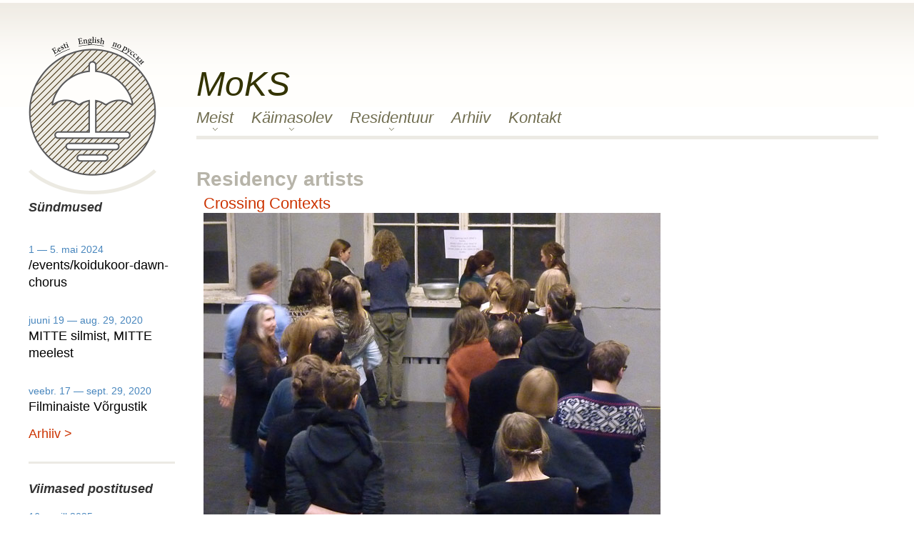

--- FILE ---
content_type: text/html; charset=utf-8
request_url: https://moks.ee/artists/crossing-contexts
body_size: 2564
content:
<!DOCTYPE html>
<html>
<head>
<meta content='width=device-width, initial-scale=1.0' name='viewport'>
<title>MoKS</title>
<link href='/assets/favicon.ico' rel='shortcut icon'>
<link href='/assets/favicon.ico' rel='apple-touch-icon'>
<meta content='Moks' name='description'>
<link rel="stylesheet" href="/assets/application-a3089ab190bb8ad6f9cfd0e23ac9541a4cac1bfc084706514ae4a0af7f01baa8.css" media="all" />
<script src="/assets/application-6444ecb141d482dd0e5cea2922da992b4051692ca620bcb58fc0883c1fef3085.js"></script>
<link href='http://fonts.googleapis.com/css?family=Roboto:400,300,300italic,400italic,500,500italic&amp;subset=latin,latin-ext' rel='stylesheet' type='text/css'>
<meta name="csrf-param" content="authenticity_token" />
<meta name="csrf-token" content="lK7achMO_gkxGlQ5VCcMN-xDd0_XpIPZfaT9x_p2p-o41RfpqQKexcKga1sJOlOLhggGwhefW2EI_131Us_wTw" />

</meta>
</meta>
</head>
<body class='artists show'>
<div class='container main'>
<div class='three columns alpha' id='left'>
<div class='logo'>
<div class='language'>
<div class='est'>
<a href="/artists/crossing-contexts?locale=et"><img src="/assets/lng-est-off-c91553e36ce852df9ff1abf124f1e574f91ab02f892d63ec8f736d9a4b66056f.png" /></a>
<span class='m'><a href="/artists/crossing-contexts?locale=et">EST</a></span>
</div>
<div class='eng'>
<a href="/artists/crossing-contexts?locale=en"><img src="/assets/lng-eng-off-f8665a7fadd30520d2719e856affa77e8c599a4d484966c4cc4914da0c03d668.png" /></a>
<span class='m'><a href="/artists/crossing-contexts?locale=en">ENG</a></span>
</div>
<div class='rus'>
<a href="/artists/crossing-contexts?locale=ru"><img src="/assets/lng-rus-off-54f7c91f916b19cc12620fa7d09bc39413e9c71737dc72f3f9ccfee8d419adb1.png" /></a>
<span class='m'><a href="/artists/crossing-contexts?locale=ru">рус</a></span>
</div>
</div>
</div>
<div class='mob'>
<div class='title'><a href="/">MoKS</a></div>
<nav></nav>
</div>
<div class='sidebar'><div class='events'>
<div class='heading'>Sündmused</div>
<div class='event'>
<div class='date'>1 — 5. mai 2024</div>
<div class='title'><a href="/events/koidukoor-dawn-chorus">/events/koidukoor-dawn-chorus</a></div>
</div>
<div class='event'>
<div class='date'>juuni 19 — aug. 29, 2020</div>
<div class='title'><a href="/events/not-out-of-sight-not-out-of-mind">MITTE silmist, MITTE meelest</a></div>
</div>
<div class='event'>
<div class='date'>veebr. 17 — sept. 29, 2020</div>
<div class='title'><a href="/events/cinemoks-roukli">Filminaiste Võrgustik</a></div>
</div>
<div class='archive'><a href="/events">Arhiiv &gt;</a></div>
</div>
<div class='news'>
<div class='heading'>Viimased postitused</div>
<div class='event'>
<div class='date'>16. aprill 2025</div>
<div class='title'><a href="/posts/statement-on-ukraine">/posts/statement-on-ukraine</a></div>
</div>
<div class='archive'><a href="/posts/news">More info &gt;</a></div>
</div>
</div>
<div class='system'><ul class='nav'>
<li>
<a href="/users/sign_in">Login</a>
</li>
</ul>
</div>
</div>
<div class='thirteen columns omega' id='right'>
<header>
<div class='header_wrapper thirteen columns'>
<div class='title'><a href="/">MoKS</a></div>
<nav>
<ul class='sf-menu' id='top_menu'>
<li class='children'>
<a href="/pages/about">Meist</a>
<ul class='nest'>
<li><a href="/pages/supporters">Toetajad</a></li>
</ul>
</li>
<li class='children'>
<a href="/posts/blog">Käimasolev</a>
<ul class='nest'>
<li><li class=""><a href="/posts/news">Uudised</a></li></li>
<li><li class=""><a href="/events">Sündmused</a></li></li>
<li><li class=""><a href="/projects">Projektid</a></li></li>
<li><li class=""><a href="/artists">Kunstnikud</a></li></li>
</ul>
</li>
<li class='children'>
<a href="/pages/residency">Residentuur</a>
<ul class='nest'>
<li><li class=""><a href="/applications/new">Esita taotlus</a></li></li>
<li><li class=""><a href="/artists/past">Kunstnikud</a></li></li>
</ul>
</li>
<li><a href="/posts">Arhiiv</a></li>
<li><a href="/pages/contact">Kontakt</a></li>
</ul>
</nav>
</div>

</header>
<div class='thirteen columns yield'><div class='page_heading'>Residency artists</div>
<div class='artist column'>
<div class='artist_name'>
<a href="/artists/crossing-contexts">Crossing Contexts</a>
</div>
<div class='artist_image'><img src="https://moks-production.s3.eu-west-1.amazonaws.com/artist/88/crossing-contexts.jpg" /></div>
<div class='artist_bio eleven columns'></div>
</div>

<div class='visits column'>
<div class='heading'>Visits</div>
<div class='visit column'>
<div class='date'>1 — 31. märts  2015</div>
<div class='funder_credit column'>
Supported by
Kultuuriministeerium
</div>
<div class='events columns'>
<div class='smaller_heading'>
Sündmused
</div>
<ul>
<li><a href="/events/is-love-a-concept-by-which-we-measure-our-pain">Kas Armastus on kontseptsioon (millega me mõõdame oma valu)?</a></li>
</ul>
</div>
<div class='inline_gallery'><div class='img'>
<a data-featherlight="image" href="https://moks-production.s3.eu-west-1.amazonaws.com/image/535/SRT101_Roll13-338.jpg"><img src="https://moks-production.s3.eu-west-1.amazonaws.com/image/535/standard_SRT101_Roll13-338.jpg" /></a>
<div class='thumb'><img src="https://moks-production.s3.eu-west-1.amazonaws.com/image/535/box_SRT101_Roll13-338.jpg" /></div>
</div>
</div>
</div>

</div>
</div>
<div class='mobile_sidebar'><div class='events'>
<div class='heading'>Sündmused</div>
<div class='event'>
<div class='date'>1 — 5. mai 2024</div>
<div class='title'><a href="/events/koidukoor-dawn-chorus">/events/koidukoor-dawn-chorus</a></div>
</div>
<div class='event'>
<div class='date'>juuni 19 — aug. 29, 2020</div>
<div class='title'><a href="/events/not-out-of-sight-not-out-of-mind">MITTE silmist, MITTE meelest</a></div>
</div>
<div class='event'>
<div class='date'>veebr. 17 — sept. 29, 2020</div>
<div class='title'><a href="/events/cinemoks-roukli">Filminaiste Võrgustik</a></div>
</div>
<div class='archive'><a href="/events">Arhiiv &gt;</a></div>
</div>
<div class='news'>
<div class='heading'>Viimased postitused</div>
<div class='event'>
<div class='date'>16. aprill 2025</div>
<div class='title'><a href="/posts/statement-on-ukraine">/posts/statement-on-ukraine</a></div>
</div>
<div class='archive'><a href="/posts/news">More info &gt;</a></div>
</div>
</div>
</div>
</div>
<footer><div class='container'>
<div class='sixteen columns'>
<div class='eight columns alpha leader_logo'>
&nbsp;
</div>
<div class='eight columns omega moks_logo'>
<div class='moks_meta'><img src="/assets/footer-logo-cfbfbe97a42deeaafb9c68fae02932f3bc56020d521ca14a5a0c917004775db8.png" /></div>
<div class='moks_meta address'>
MTÜ Mooste KülalisStuudio
<br>
Mooste 64616
<br>
Põlva Maakond
<br>
Estonia
<br>
Reg kood 80139485
</div>
</div>
</div>
</div>
</footer>
<script>
  $(document).ready(function() {
    $('ul.sf-menu').superfish();
    $("<select />").appendTo(".mob nav");
    $("<option />", {
      "selected" : "selected",
      "value" : "",
      "text" : "Choose.."
      }).appendTo(".mob nav select");
    $("#top_menu li a").each(function() {
      var el = $(this);
      if(el.parents('.nest').length) {
        $('<option />', {
          'value': el.attr('href'),
          'text':  '— ' + el.text()
        }).appendTo('.mob nav select');
      } else {
        $('<option />', {
          'value': el.attr('href'),
          'text': el.text()
        }).appendTo(".mob nav select");
      }
    });
    $('nav select').change(function() {
      window.location = $(this).find("option:selected").val();
    });
    $('.inline_gallery').slick({infinite: true,
  slidesToShow: 1,
  adaptiveHeight: true,
  dots: true,
  customPaging: function(slick,index) {
     return slick.$slides.eq(index).find('.thumb').html();
  },
  arrows: true,
  slide: '.img',
  variableWidth: false,
  autoplay: true,
  autoplaySpeed: 2400,
  slidesToScroll: 1,
});

  });
</script>
</body>
</html>


--- FILE ---
content_type: text/css
request_url: https://moks.ee/assets/application-a3089ab190bb8ad6f9cfd0e23ac9541a4cac1bfc084706514ae4a0af7f01baa8.css
body_size: 6718
content:
.slick-slider{position:relative;display:block;box-sizing:border-box;-webkit-user-select:none;-moz-user-select:none;-ms-user-select:none;user-select:none;-webkit-touch-callout:none;-khtml-user-select:none;-ms-touch-action:pan-y;touch-action:pan-y;-webkit-tap-highlight-color:transparent}.slick-list{position:relative;display:block;overflow:hidden;margin:0;padding:0}.slick-list:focus{outline:none}.slick-list.dragging{cursor:pointer;cursor:hand}.slick-slider .slick-track,.slick-slider .slick-list{-webkit-transform:translate3d(0, 0, 0);-moz-transform:translate3d(0, 0, 0);-ms-transform:translate3d(0, 0, 0);-o-transform:translate3d(0, 0, 0);transform:translate3d(0, 0, 0)}.slick-track{position:relative;top:0;left:0;display:block;margin-left:auto;margin-right:auto}.slick-track:before,.slick-track:after{display:table;content:''}.slick-track:after{clear:both}.slick-loading .slick-track{visibility:hidden}.slick-slide{display:none;float:left;height:100%;min-height:1px}[dir='rtl'] .slick-slide{float:right}.slick-slide img{display:block}.slick-slide.slick-loading img{display:none}.slick-slide.dragging img{pointer-events:none}.slick-initialized .slick-slide{display:block}.slick-loading .slick-slide{visibility:hidden}.slick-vertical .slick-slide{display:block;height:auto;border:1px solid transparent}.slick-arrow.slick-hidden{display:none}body{background:url(/assets/bg-gradient-dae93cf8d8ada43aa94c7d6ca5acd13e674dc24ce29a4bdbbc367db60953ef31.png) repeat-x top !important;padding-top:50px !important}p,.alert{font-family:'Helvetica Neue LT Std', Helvetica, Roboto, sans-serif;margin-top:0px;margin-bottom:10px}p a,.alert a{color:#AF8E36}a{text-decoration:none;position:relative}.system ul{padding:0px;margin:0px}.system ul li{list-style-type:none}.mob{display:none}.mobile_sidebar{display:none}.logo{background:url(/assets/logo-moks-bd397c11ec969bfc99ced512686ccaf07dca4e5693c9b6fd960f6c74c208b3ff.png) no-repeat 0px 18px;width:180px;height:225px}.logo .language{float:left;margin-left:25px;z-index:-3}.logo .language span.m{display:none}.logo .language .est{float:left;margin:0px 5px 0px 3px}.logo .language .eng{float:left;margin-top:-2px}.logo .language .rus{float:left;margin-top:-2px;margin-left:3px}.logo img{max-width:100%;height:auto}.logo .umbrella{margin-top:-32px;float:left}.logo a:after,header a:after{border:none}.hidden{display:none}ul.nav li a,ul.nav li a:visited{font-family:'Helvetica Neue LT Std', Helvetica, Roboto, sans-serif;color:#716e51;font-size:14px;font-style:italic;text-decoration:none}ul.nav li a:hover,ul.nav li a:visited:hover{color:#cc3300;border-bottom:1px solid #cc3300;padding-bottom:2px}.content{background-color:#eee;padding:20px;margin:0 -20px;-webkit-border-radius:0 0 6px 6px;-moz-border-radius:0 0 6px 6px;border-radius:0 0 6px 6px;-webkit-box-shadow:0 1px 2px rgba(0,0,0,0.15);-moz-box-shadow:0 1px 2px rgba(0,0,0,0.15);box-shadow:0 1px 2px rgba(0,0,0,0.15)}header .header_wrapper{border-bottom:5px solid #eceae4;margin-bottom:25px}header .title{margin:40px 0px 10px 0px;font-family:'Helvetica Neue LT Std', Helvetica, Roboto, sans-serif;font-size:48px;font-style:italic}header .title a{color:#333300;text-decoration:none}header nav select{display:none}header nav ul li{margin-right:10px}header nav ul li.children{height:30px;background:url(/assets/menu_down-720de6faeb2a2eb5de0ea99dc7526001bd0b5c2a8c111cd0dd4b4fda6b2688e9.png) center 24px no-repeat}header nav ul li a,header nav ul li a:visited{font-family:'Helvetica Neue LT Std', Helvetica, Roboto, sans-serif;color:#716e51;font-size:22px;line-height:20px;font-style:italic;text-decoration:none}header nav ul li a:hover,header nav ul li a:visited:hover{color:#cc3300;border-bottom:1px solid #cc3300}header nav ul li:hover{padding-bottom:2px}@media only screen and (min-width: 768px) and (max-width: 959px){.logo{background:url(/assets/logo-moks-medium-a3162a8144c754949dc94abe5e1927aaa2f39707989cc25bfaf3376c3173a4e6.png) no-repeat 0px 18px;width:160px;height:200px}.logo .language{margin-left:4px}.logo .language select{display:none}}@media only screen and (max-width: 767px){.mobile_sidebar,.mob{display:block}.application.home{padding-top:10px !important}.mob{float:left}.mob .title{margin:40px 0px 10px 0px;font-family:'Helvetica Neue LT Std', Helvetica, Roboto, sans-serif;font-size:48px;font-style:italic}.mob .title a{color:#333300;text-decoration:none}.system{display:none}.logo{float:left;background:url(/assets/logo-moks-small-c89e3392918178b957bf6dbf7ce18e5e64d0ddb51a7898fb7dcea4044d9d5ca6.png) no-repeat 0px 28px;width:100px;height:115px}.logo .language{margin-left:0px;padding-bottom:5px}.logo .language img{display:none}.logo .language .est{margin-top:-2px !important}.logo .language span.m{display:inline;font-family:'Helvetica Neue LT Std', Helvetica, Roboto, sans-serif;border-right:1px solid #b7b4a9;padding-right:3px}.logo .language span.m a{color:#716e51;font-size:13px}.logo .language .rus span.m{border-right:none;padding-right:0px}.sidebar{display:none}.header_wrapper .title{display:none}.header_wrapper nav select{display:block}.header_wrapper nav ul{display:none}}.sf-menu,.sf-menu *{margin:0;padding:0;list-style:none}.sf-menu li{margin-right:25px;margin-bottom:3px;position:relative}.sf-menu ul{position:absolute;display:none;top:100%;left:0;z-index:99}.sf-menu>li{float:left}.sf-menu li:hover>ul,.sf-menu li.sfHover>ul{display:block;border-top:5px solid #cc3300;margin-top:4px}.sf-menu a{display:block;position:relative}.sf-menu ul ul{top:0;left:100%}.sf-menu{float:left;margin-bottom:1em;margin:0;padding:0;list-style:none;position:relative}.sf-menu .sf-sub-indicator{display:none}.sf-menu a{display:block;position:relative}.sf-menu ul{margin-top:0px;padding-top:5px;background-color:#eceae4}.sf-menu ul li{margin-bottom:3px;padding-left:5px}.sf-menu ul li:hover{padding-bottom:2px}.sf-menu ul li a{font-size:16px;line-height:18px}.sf-menu ul li a:hover{padding-top:0px;padding-bottom:0px;text-decoration:underline;border-bottom:none}.sf-menu li{white-space:nowrap;-webkit-transition:background .2s;transition:background .2s;padding-bottom:2px}.sf-menu li:hover{padding-top:0px}.main.container{border-bottom:5px solid #eceae4}footer{padding-top:15px}footer .moks_logo{float:right}footer .moks_meta{float:right;font-size:11px;font-weight:bold;text-align:right;font-family:"Helvetica Neue LT Std", Helvetica, Roboto, sans-serif}footer .moks_meta.address{margin-right:20px;padding-top:15px}.inline_gallery{clear:left;margin-bottom:100px}.inline_gallery button{display:none !important}.inline_gallery .slick-track{height:400px}.inline_gallery img{max-width:100%;height:auto}.inline_gallery .img .thumb{display:none}.inline_gallery ul.slick-dots{margin:1rem 0 2rem 0;padding:0;bottom:-75px;height:50px;text-align:left}.inline_gallery ul.slick-dots li{list-style-type:none;float:left;width:50px;height:50px}.artist,.project{border-bottom:1px solid #eceae4;padding-bottom:25px;margin-bottom:25px}.artist .artist_name,.artist .title,.project .artist_name,.project .title{color:#333300;font-size:22px;font-family:'Helvetica Neue LT Std', Helvetica, Roboto, sans-serif}.artist .artist_name a,.artist .title a,.project .artist_name a,.project .title a{color:#cc3300}.artist .artist_name span.small_text,.artist .title span.small_text,.project .artist_name span.small_text,.project .title span.small_text{font-size:12px}.artist .artist_name span.small_text a,.artist .title span.small_text a,.project .artist_name span.small_text a,.project .title span.small_text a{color:#ff9999}.artist .artist_name span.small_text a:hover,.artist .title span.small_text a:hover,.project .artist_name span.small_text a:hover,.project .title span.small_text a:hover{font-weight:bold;color:#e14313}.artist .project_events .project_event,.project .project_events .project_event{float:left}.artist .project_events .project_event.clr,.project .project_events .project_event.clr{clear:left}.artist .project_events .project_event .project_title,.artist .project_events .project_event .project_title a,.project .project_events .project_event .project_title,.project .project_events .project_event .project_title a{font-family:'Helvetica Neue LT Std', Helvetica, Roboto, sans-serif;font-size:16px;line-height:18px;color:#716e51}.artist .project_events .project_event .timestamp,.project .project_events .project_event .timestamp{font-family:'Helvetica Neue LT Std', Helvetica, Roboto, sans-serif;font-size:14px;line-height:16px;color:#4886bd}.artist .sub_heading,.project .sub_heading{font-size:18px;line-height:22px;margin-top:10px;margin-bottom:0px;color:#ff9999;font-family:'Helvetica Neue LT Std', Helvetica, Roboto, sans-serif}.artist .artist_bio,.artist .project_description,.project .artist_bio,.project .project_description{clear:left;margin-top:15px;font:18px/25px 'Helvetica Neue LT Std', Helvetica, Roboto, sans-serif;color:#000}.artist .artist_bio p,.artist .project_description p,.project .artist_bio p,.project .project_description p{margin-top:5px;margin-bottom:5px}.artist .artist_image img,.project .artist_image img{max-width:100%;height:auto}.artist .more_link,.project .more_link{clear:left;color:#cc3300;margin-bottom:40px}.artist .more_link a,.project .more_link a{color:#cc3300}.visits{width:100%}.visits .heading{color:#333300;font-size:18px;font-family:'Helvetica Neue LT Std', Helvetica, Roboto, sans-serif;padding-bottom:3px;color:#b7b4a9;font-weight:bold;border-bottom:1px solid #eceae4}.visits .smaller_heading{color:#333300;font-size:15px;font-family:'Helvetica Neue LT Std', Helvetica, Roboto, sans-serif;padding-bottom:3px;color:#b7b4a9;font-weight:bold}.visits .visit{width:100%;padding-top:25px}.visits .visit .date{color:#4886bd;margin-bottom:5px;font-size:16px;font-family:'Helvetica Neue LT Std', Helvetica, Roboto, sans-serif}.visits .visit .description{clear:left;padding-top:1.5rem;font-family:'Helvetica Neue LT Std', Helvetica, Roboto, sans-serif}.visits .visit .funder_credit{font-family:'Helvetica Neue LT Std', Helvetica, Roboto, sans-serif;font-size:14px;color:#716e51}.visits .visit .gallery_left{width:600px;margin-right:10px}.visits .visit .events{clear:left;margin-top:2rem}.visits .visit .events ul{padding-left:0px}.visits .visit .events ul li{list-style-type:none;font-family:'Helvetica Neue LT Std', Helvetica, Roboto, sans-serif;font-size:14px;margin-bottom:10px}.visits .visit .events ul li a{color:#000}.visits .visit .events ul li a:hover{color:#cc3300}.residency_list .artists_year{margin-bottom:40px}.residency_list .artists_year .year{font-size:19px;color:#000;font-weight:bold;margin-bottom:15px;font-family:'Helvetica Neue LT Std', Helvetica, Roboto, sans-serif}.residency_list .artists_year .artist_visit{color:#000;font-family:'Helvetica Neue LT Std', Helvetica, Roboto, sans-serif;font-size:18px;line-height:27px}.residency_list .artists_year .artist_visit a{color:#cc3300;font-size:18px;line-height:27px;text-decoration:none}.residency_list .artists_year .artist_visit span.residency_dates{color:#4886bd;font-family:'Helvetica Neue LT Std', Helvetica, Roboto, sans-serif;font-size:14px;margin-bottom:0px}.events{margin-top:-20px}.events .event{clear:left;padding-top:20px;font-family:'Helvetica Neue LT Std', Helvetica, Roboto, sans-serif}.events .event .timestamp{color:#4886bd;font-size:18px}.events .event .title{color:#000;font-size:24px}.events .event .title a{color:#000}.events .event .title a:hover{color:#cc3300}.events .event .notes{font-size:15px;line-height:28px}.events .event .event_description{color:#666}.events .event .event_description p{margin-top:0px;margin-bottom:10px}.events .event .event_description p img{max-width:100%;height:auto}.events .event .more_link{clear:left;color:#cc3300}.events .event .more_link a{color:#cc3300}.event .event_description{clear:left;padding-top:5px}.event .artists .event_artist a,.event .artists .event_project a,.event .projects .event_artist a,.event .projects .event_project a{color:#cc3300}.event .artists .event_artist a:hover,.event .artists .event_project a:hover,.event .projects .event_artist a:hover,.event .projects .event_project a:hover{color:#000}.front .carousel .slide .across_top{font-family:'Helvetica Neue LT Std', Helvetica, Roboto, sans-serif}.front .carousel .slide .across_top .date{float:left;font-style:italic;color:#b7b4a9;padding-top:8px}.front .carousel .slide .across_top .name{float:right}.front .carousel .slide .across_top .name a{font-size:22px;height:25px;color:#e14313}.front .carousel .slide .carousel_image img{max-width:100%;height:auto}ul.nav li{float:left;padding-right:10px}.page_heading{color:#b7b4a9;font-style:normal;font-weight:bold;font-size:28px;margin:15px 0px 5px 0px;font-family:"Helvetica Neue LT Std", Helvetica, Roboto, sans-serif}.fixed_box{background-color:#FDFDFD;width:600px;height:450px;float:left}.gallery_left{float:left;width:610px;margin-right:15px}.gallery_left img{max-width:100%;height:auto;cursor:pointer}.caption{clear:left;font-size:14px}.caption span.photo_credit{font-size:12px;font-style:italic}.sub_heading{margin:15px 0px 25px 0px;color:#333300;font:22px/25px 'Helvetica Neue LT Std', Helvetica, Roboto, sans-serif}.application_form .application_info{font:16px/18px 'Helvetica Neue LT Std', Helvetica, Roboto, sans-serif;color:#000}.application_form li{list-style-type:none;height:40px;margin-bottom:15px;clear:left}.application_form li p.inline-hints{font:14px/16px 'Helvetica Neue LT Std', Helvetica, Roboto, sans-serif;font-style:italic;margin-top:-10px}.application_form li p.inline-errors{font-weight:bold;font-size:17px;color:red;margin-top:-10px}.application_form label{font:18px/20px 'Helvetica Neue LT Std', Helvetica, Roboto, sans-serif;color:#333300;width:185px;padding-top:15px;float:left}.application_form li.text{height:auto}.application_form li.text label{width:100%;clear:right;margin-bottom:20px}.application_form input{font:18px/20px 'Helvetica Neue LT Std', Helvetica, Roboto, sans-serif;padding:15px 10px;color:#333300;background-color:#efede6;border:none;border-radius:5px;-moz-border-radius:5px;-webkit-border-radius:5px}.application_form input:focus{outline:none}.application_form input[type=text],.application_form input[type=email]{height:20px;width:290px}.application_form input[type=file]{height:20px;padding-top:10px;width:290px}.application_form textarea{border-radius:5px;-moz-border-radius:5px;-webkit-border-radius:5px;font:18px/20px 'Helvetica Neue LT Std', Helvetica, Roboto, sans-serif;color:#333300;background-color:#efede6;border:none;height:250px;padding:15px 10px;width:100%}.application_form textarea:focus{outline:none}.application_form fieldset.actions{border:none;margin:0;padding:0}.application_form fieldset.actions ol{padding:0px}.application_form fieldset.actions ol li#residencyapplication_submit_action{border-top:1px solid #eceae4;padding-top:18px}.application_form fieldset.actions ol li#residencyapplication_submit_action button[type=submit]{background-color:#e14313;height:40px;width:180px;color:white;font:16px/18px 'Helvetica Neue LT Std', Helvetica, Roboto, sans-serif;font-weight:bold;padding-top:8px;border-radius:5px;-moz-border-radius:5px;border:none;-webkit-border-radius:5px}a.sm2_button{position:relative;display:inline-block;width:18px;height:18px;text-indent:-9999px;overflow:hidden;vertical-align:middle;border-radius:6px;margin-top:-1px;-webkit-transition-property:hover;-webkit-transition:all 0.2s ease-in-out;-moz-transition:all 0.2s ease-in-out 0s;-o-transition-property:background-color;-o-transition-duration:0.15s;*text-indent:0px;*line-height:99em;*vertical-align:top}a.sm2_button:focus{outline:none}a.sm2_button,a.sm2_button.sm2_paused:hover{background-color:#3399cc;background-image:url(/../image/arrow-right-white.png);background-image:url([data-uri]);*background-image:url(/../image/arrow-right-white.gif);background-repeat:no-repeat;background-position:5px 50%;*background-position:5px 4px}a.sm2_button:hover,a.sm2_button.sm2_playing,a.sm2_button.sm2_playing:hover{background-color:#cc3333}a.sm2_button.sm2_playing,a.sm2_button.sm2_playing:hover{-moz-transform:rotate(90deg);-webkit-transform:rotate(90deg);-ms-transform:rotate(90deg)}a.sm2_button.sm2_paused,a.sm2_button.sm2_paused:hover{background-color:#666}.page .heading{color:#333300;font-size:28px;font-family:'Helvetica Neue LT Std', Helvetica, Roboto, sans-serif}.page .body{font-family:'Helvetica Neue LT Std', Helvetica, Roboto, sans-serif;font-size:15px;line-height:20px}.page .body p{line-height:20px}.page .body a{color:#cc3300}.posts .post{margin-bottom:25px;padding-bottom:25px;border-bottom:1px dotted #AF8E36;font-family:'Helvetica Neue LT Std', Helvetica, Roboto, sans-serif}.posts .post .timestamp{color:#4886bd;font-size:18px}.posts .post .title{color:#000;font-size:24px}.posts .post .title a{color:#000}.posts .post .title a:hover{color:#cc3300}.posts .post .body{font-size:15px;line-height:20px}.posts .post .more_link{color:#cc3300}.posts .post .more_link a{color:#cc3300}.mobile_sidebar{clear:left;margin-top:25px}.mobile_sidebar .events .heading,.mobile_sidebar .news .heading{font-family:'Helvetica Neue LT Std', Helvetica, Roboto, sans-serif;font-weight:bold;font-style:italic;color:#333;font-size:15px;margin-bottom:5px}.mobile_sidebar .events .event,.mobile_sidebar .news .event{margin-bottom:10px;padding-top:5px}.mobile_sidebar .events .event .date,.mobile_sidebar .news .event .date{color:#4886bd;font-family:'Helvetica Neue LT Std', Helvetica, Roboto, sans-serif;font-size:11px;margin-bottom:0px}.mobile_sidebar .events .event .title,.mobile_sidebar .news .event .title{line-height:16px}.mobile_sidebar .events .event .title a,.mobile_sidebar .news .event .title a{color:#000;font-family:'Helvetica Neue LT Std', Helvetica, Roboto, sans-serif;font-size:14px;line-height:18px;text-decoration:none}.mobile_sidebar .events .archive,.mobile_sidebar .news .archive{margin-bottom:10px;padding-bottom:10px;border-bottom:3px solid #eceae4}.mobile_sidebar .events .archive a,.mobile_sidebar .news .archive a{color:#cc3300;font-size:14px;line-height:18px;text-decoration:none}.sidebar{clear:left;margin-top:25px}.sidebar .events .heading,.sidebar .news .heading{font-family:'Helvetica Neue LT Std', Helvetica, Roboto, sans-serif;font-weight:bold;font-style:italic;color:#333;font-size:18px;margin-bottom:20px}.sidebar .events .event,.sidebar .news .event{margin-bottom:15px}.sidebar .events .event .date,.sidebar .news .event .date{color:#4886bd;font-family:'Helvetica Neue LT Std', Helvetica, Roboto, sans-serif;font-size:14px;margin-bottom:0px}.sidebar .events .event .title,.sidebar .news .event .title{line-height:24px}.sidebar .events .event .title a,.sidebar .news .event .title a{color:#000;font-family:'Helvetica Neue LT Std', Helvetica, Roboto, sans-serif;font-size:18px;line-height:20px;text-decoration:none}.sidebar .events .archive,.sidebar .news .archive{margin-bottom:25px;padding-bottom:25px;border-bottom:3px solid #eceae4}.sidebar .events .archive a,.sidebar .news .archive a{color:#cc3300;font-size:18px;line-height:27px;text-decoration:none}/*! normalize.css v4.1.1 | MIT License | github.com/necolas/normalize.css */html{font-family:sans-serif;-ms-text-size-adjust:100%;-webkit-text-size-adjust:100%}body{margin:0}article,aside,details,figcaption,figure,footer,header,main,menu,nav,section,summary{display:block}audio,canvas,progress,video{display:inline-block}audio:not([controls]){display:none;height:0}progress{vertical-align:baseline}template,[hidden]{display:none}a{background-color:transparent;-webkit-text-decoration-skip:objects}a:active,a:hover{outline-width:0}abbr[title]{border-bottom:none;text-decoration:underline;text-decoration:underline dotted}b,strong{font-weight:inherit}b,strong{font-weight:bolder}dfn{font-style:italic}h1{font-size:2em;margin:0.67em 0}mark{background-color:#ff0;color:#000}small{font-size:80%}sub,sup{font-size:75%;line-height:0;position:relative;vertical-align:baseline}sub{bottom:-0.25em}sup{top:-0.5em}img{border-style:none}svg:not(:root){overflow:hidden}code,kbd,pre,samp{font-family:monospace, monospace;font-size:1em}figure{margin:1em 40px}hr{box-sizing:content-box;height:0;overflow:visible}button,input,select,textarea{font:inherit;margin:0}optgroup{font-weight:bold}button,input{overflow:visible}button,select{text-transform:none}button,html [type="button"],[type="reset"],[type="submit"]{-webkit-appearance:button}button::-moz-focus-inner,[type="button"]::-moz-focus-inner,[type="reset"]::-moz-focus-inner,[type="submit"]::-moz-focus-inner{border-style:none;padding:0}button:-moz-focusring,[type="button"]:-moz-focusring,[type="reset"]:-moz-focusring,[type="submit"]:-moz-focusring{outline:1px dotted ButtonText}fieldset{border:1px solid #c0c0c0;margin:0 2px;padding:0.35em 0.625em 0.75em}legend{box-sizing:border-box;color:inherit;display:table;max-width:100%;padding:0;white-space:normal}textarea{overflow:auto}[type="checkbox"],[type="radio"]{box-sizing:border-box;padding:0}[type="number"]::-webkit-inner-spin-button,[type="number"]::-webkit-outer-spin-button{height:auto}[type="search"]{-webkit-appearance:textfield;outline-offset:-2px}[type="search"]::-webkit-search-cancel-button,[type="search"]::-webkit-search-decoration{-webkit-appearance:none}::-webkit-input-placeholder{color:inherit;opacity:0.54}::-webkit-file-upload-button{-webkit-appearance:button;font:inherit}.columns,.column{-webkit-transition:all 0.2s ease;-moz-transition:all 0.2s ease;-moz-transition:all 0.2s ease;-ms-transition:all 0.2s ease;-o-transition:all 0.2s ease;transition:all 0.2s ease}.cc .columns{clear:left}.container{position:relative;width:1200px;margin:0 auto;padding:0}.container .column,.container .columns{float:left;display:inline;margin-left:10px;margin-right:10px}.row{margin-bottom:20px}.column.alpha,.columns.alpha{margin-left:0}.column.omega,.columns.omega{margin-right:0}.container .one.column,.container .one.columns{width:55px}.container .two.columns{width:120px}.container .three.columns{width:205px}.container .four.columns{width:280px}.container .five.columns{width:355px}.container .six.columns{width:430px}.container .seven.columns{width:505px}.container .eight.columns{width:580px}.container .nine.columns{width:655px}.container .ten.columns{width:730px}.container .eleven.columns{width:805px}.container .twelve.columns{width:880px}.container .thirteen.columns{width:955px}.container .fourteen.columns{width:1030px}.container .fifteen.columns{width:1105px}.container .sixteen.columns{width:1180px}.container .one-third.column{width:380px}.container .two-thirds.column{width:780px}.container .offset-by-one{padding-left:50px}.container .offset-by-two{padding-left:100px}.container .offset-by-three{padding-left:150px}.container .offset-by-four{padding-left:200px}.container .offset-by-five{padding-left:250px}.container .offset-by-six{padding-left:300px}.container .offset-by-seven{padding-left:350px}.container .offset-by-eight{padding-left:400px}.container .offset-by-nine{padding-left:450px}.container .offset-by-ten{padding-left:500px}.container .offset-by-eleven{padding-left:550px}.container .offset-by-twelve{padding-left:600px}.container .offset-by-thirteen{padding-left:650px}.container .offset-by-fourteen{padding-left:700px}.container .offset-by-fifteen{padding-left:750px}.container:after{content:"\0020";display:block;height:0;clear:both;visibility:hidden}@media only screen and (min-width: 768px) and (max-width: 959px){.container{width:768px}.container .one.column,.container .one.columns{width:28px}.container .two.columns{width:76px}.container .three.columns{width:124px}.container .four.columns{width:172px}.container .five.columns{width:220px}.container .six.columns{width:268px}.container .seven.columns{width:316px}.container .eight.columns{width:364px}.container .nine.columns{width:412px}.container .ten.columns{width:460px}.container .eleven.columns{width:508px}.container .twelve.columns{width:556px}.container .thirteen.columns{width:604px}.container .fourteen.columns{width:652px}.container .fifteen.columns{width:700px}.container .sixteen.columns{width:748px}.container .one-third.column{width:236px}.container .two-thirds.column{width:492px}.container .offset-by-one{padding-left:48px}.container .offset-by-two{padding-left:96px}.container .offset-by-three{padding-left:144px}.container .offset-by-four{padding-left:192px}.container .offset-by-five{padding-left:240px}.container .offset-by-six{padding-left:288px}.container .offset-by-seven{padding-left:336px}.container .offset-by-eight{padding-left:384px}.container .offset-by-nine{padding-left:432px}.container .offset-by-ten{padding-left:480px}.container .offset-by-eleven{padding-left:528px}.container .offset-by-twelve{padding-left:576px}.container .offset-by-thirteen{padding-left:624px}.container .offset-by-fourteen{padding-left:672px}.container .offset-by-fifteen{padding-left:720px}}@media only screen and (min-width: 960px) and (max-width: 1199px){.container{width:960px}.container .one.column,.container .one.columns{width:40px}.container .two.columns{width:100px}.container .three.columns{width:160px}.container .four.columns{width:220px}.container .five.columns{width:280px}.container .six.columns{width:340px}.container .seven.columns{width:400px}.container .eight.columns{width:460px}.container .nine.columns{width:520px}.container .ten.columns{width:580px}.container .eleven.columns{width:640px}.container .twelve.columns{width:700px}.container .thirteen.columns{width:760px}.container .fourteen.columns{width:820px}.container .fifteen.columns{width:880px}.container .sixteen.columns{width:940px}.container .one-third.column{width:300px}.container .two-thirds.column{width:620px}.container .offset-by-one{padding-left:60px}.container .offset-by-two{padding-left:120px}.container .offset-by-three{padding-left:180px}.container .offset-by-four{padding-left:240px}.container .offset-by-five{padding-left:300px}.container .offset-by-six{padding-left:360px}.container .offset-by-seven{padding-left:420px}.container .offset-by-eight{padding-left:480px}.container .offset-by-nine{padding-left:540px}.container .offset-by-ten{padding-left:600px}.container .offset-by-eleven{padding-left:660px}.container .offset-by-twelve{padding-left:720px}.container .offset-by-thirteen{padding-left:780px}.container .offset-by-fourteen{padding-left:840px}.container .offset-by-fifteen{padding-left:900px}}@media only screen and (max-width: 767px){.container{width:300px}.container .columns,.container .column{margin:0}.container .one.column,.container .one.columns{width:300px}.container .two.columns,.container .three.columns,.container .four.columns,.container .five.columns,.container .six.columns,.container .seven.columns,.container .eight.columns,.container .nine.columns,.container .ten.columns,.container .eleven.columns,.container .twelve.columns,.container .thirteen.columns,.container .fourteen.columns,.container .fifteen.columns,.container .sixteen.columns,.container .one-third.column,.container .two-thirds.column{width:300px}.container .offset-by-one,.container .offset-by-two,.container .offset-by-three,.container .offset-by-four,.container .offset-by-five,.container .offset-by-six,.container .offset-by-seven,.container .offset-by-eight,.container .offset-by-nine,.container .offset-by-ten,.container .offset-by-eleven,.container .offset-by-twelve,.container .offset-by-thirteen,.container .offset-by-fourteen,.container .offset-by-fifteen{padding-left:0}}@media only screen and (min-width: 480px) and (max-width: 767px){.container{width:420px}.container .columns,.container .column{margin:0}.container .one.column,.container .one.columns{width:420px}.container .two.columns,.container .three.columns,.container .four.columns,.container .five.columns,.container .six.columns,.container .seven.columns,.container .eight.columns,.container .nine.columns,.container .ten.columns,.container .eleven.columns,.container .twelve.columns,.container .thirteen.columns,.container .fourteen.columns,.container .fifteen.columns,.container .sixteen.columns,.container .one-third.column,.container .two-thirds.column{width:420px}}.clearfix:before,.clearfix:after{content:'\0020';display:block;overflow:hidden;visibility:hidden;width:0;height:0}.row:before{content:'\0020';display:block;overflow:hidden;visibility:hidden;width:0;height:0}.row:after{content:'\0020';display:block;overflow:hidden;visibility:hidden;width:0;height:0;clear:both}.clearfix:after{clear:both}.row,.clearfix{zoom:1}.clear{clear:both;display:block;overflow:hidden;visibility:hidden;width:0;height:0}.flex-container a:active,.flexslider a:active,.flex-container a:focus,.flexslider a:focus{outline:none}.slides,.flex-control-nav,.flex-direction-nav{margin:0;padding:0;list-style:none}.flexslider{margin:0;padding-top:15px;padding-bottom:15px;height:auto}.flexslider .slides>li{display:none;-webkit-backface-visibility:hidden}.flexslider .slides img{width:100%;display:block}.flex-pauseplay span{text-transform:capitalize}.slides:after{content:".";display:block;clear:both;visibility:hidden;line-height:0;height:0}html[xmlns] .slides{display:block}* html .slides{height:1%}.no-js .slides>li:first-child{display:block}.flexslider{margin:0px;background:#fff;border:none;position:relative;zoom:1}.flex-viewport{max-height:2000px;-webkit-transition:all 1s ease;-moz-transition:all 1s ease;transition:all 1s ease}.loading .flex-viewport{max-height:300px}.flexslider .slides{zoom:1}.carousel li{margin-right:5px}.flex-direction-nav{*height:0}.flex-direction-nav a{width:30px;height:30px;margin:-20px 0 0;display:block;background:url(/images/bg_direction_nav.png) no-repeat 0 0;position:absolute;top:50%;z-index:10;cursor:pointer;text-indent:-9999px;opacity:0;-webkit-transition:all .3s ease}.flex-direction-nav .flex-next{background-position:100% 0;right:-36px}.flex-direction-nav .flex-prev{left:-36px}.flexslider:hover .flex-next{opacity:0.8;right:5px}.flexslider:hover .flex-prev{opacity:0.8;left:5px}.flexslider:hover .flex-next:hover,.flexslider:hover .flex-prev:hover{opacity:1}.flex-direction-nav .flex-disabled{opacity:0.3 !important;filter:alpha(opacity=30);cursor:default}.flex-control-nav{width:100%;position:absolute;bottom:-40px;text-align:center}.flex-control-nav li{margin:0 6px;display:inline-block;zoom:1;*display:inline}.flex-control-paging li a{width:11px;height:11px;display:block;background:#666;background:rgba(0,0,0,0.5);cursor:pointer;text-indent:-9999px;-webkit-border-radius:20px;-moz-border-radius:20px;-o-border-radius:20px;border-radius:20px;box-shadow:inset 0 0 3px rgba(0,0,0,0.3)}.flex-control-paging li a:hover{background:#333;background:rgba(0,0,0,0.7)}.flex-control-paging li a.flex-active{background:#000;background:rgba(0,0,0,0.9);cursor:default}.flex-control-thumbs{margin:5px 0 0;position:static;overflow:hidden}.flex-control-thumbs li{width:25%;float:left;margin:0}.flex-control-thumbs img{width:100%;display:block;opacity:.7;cursor:pointer}.flex-control-thumbs img:hover{opacity:1}.flex-control-thumbs .flex-active{opacity:1;cursor:default}@media screen and (max-width: 860px){.flex-direction-nav .flex-prev{opacity:1;left:0}.flex-direction-nav .flex-next{opacity:1;right:0}}@media all{.featherlight{display:none;position:fixed;top:0;right:0;bottom:0;left:0;z-index:2147483647;text-align:center;white-space:nowrap;cursor:pointer;background:#333;background:rgba(0,0,0,0)}.featherlight:last-of-type{background:rgba(0,0,0,0.8)}.featherlight:before{content:'';display:inline-block;height:100%;vertical-align:middle;margin-right:-.25em}.featherlight .featherlight-content{position:relative;text-align:left;vertical-align:middle;display:inline-block;overflow:auto;padding:25px 25px 0;border-bottom:25px solid transparent;margin-left:5%;margin-right:5%;max-height:95%;background:#fff;cursor:auto;white-space:normal}.featherlight .featherlight-inner{display:block}.featherlight .featherlight-close-icon{position:absolute;z-index:9999;top:0;right:0;line-height:25px;width:25px;cursor:pointer;text-align:center;font-family:Arial,sans-serif;background:#fff;background:rgba(255,255,255,0.3);color:#000}.featherlight .featherlight-image{width:100%}.featherlight-iframe .featherlight-content{border-bottom:0;padding:0}.featherlight iframe{border:0}.featherlight *{-webkit-box-sizing:border-box;-moz-box-sizing:border-box;box-sizing:border-box}}@media only screen and (max-width: 1024px){.featherlight .featherlight-content{margin-left:10px;margin-right:10px;max-height:98%;padding:10px 10px 0;border-bottom:10px solid transparent}}
